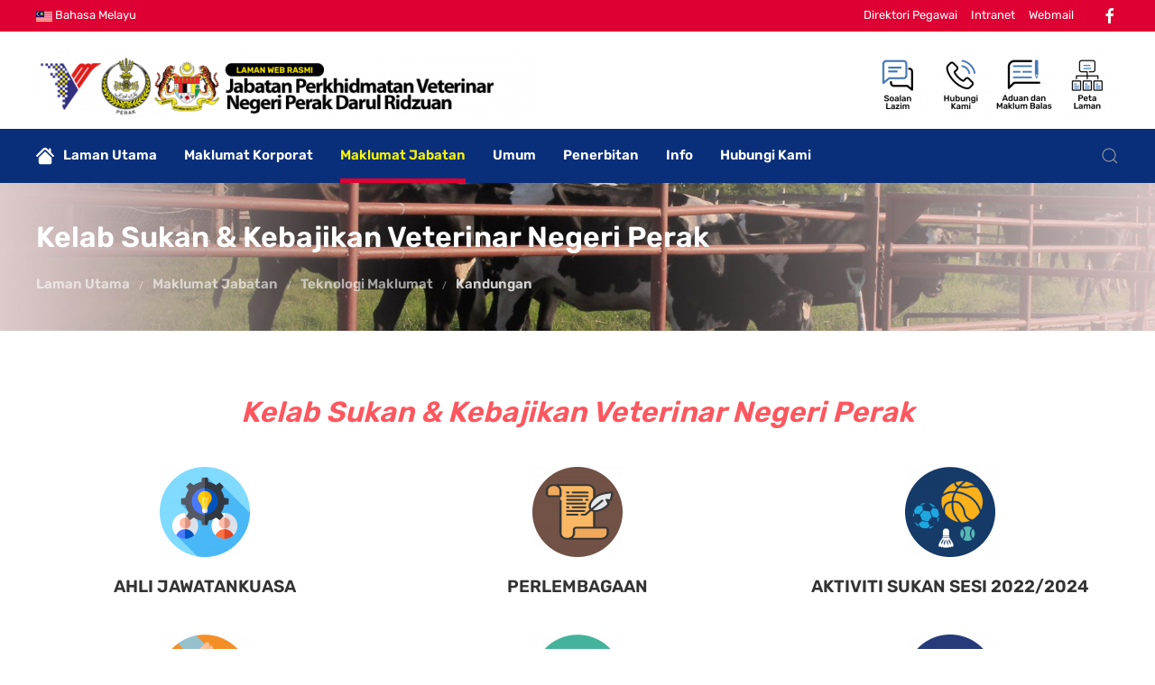

--- FILE ---
content_type: text/html; charset=utf-8
request_url: http://www.jpvpk.gov.my/index.php/en/maklumat-jabatan/teknologi-maklumat?view=article&id=16:kelab-sukan-dan-kebajikan-veterinar&catid=2:kandungan
body_size: 10896
content:
<!DOCTYPE html>
<html lang="en-gb" dir="ltr" vocab="http://schema.org/">
    <head>
        <meta http-equiv="X-UA-Compatible" content="IE=edge">
        <meta name="viewport" content="width=device-width, initial-scale=1">
        <link rel="shortcut icon" href="/images/favicon.ico">
        <link rel="apple-touch-icon" href="/images/favicon.ico">
        <meta charset="utf-8" />
	<base href="http://www.jpvpk.gov.my/index.php/en/maklumat-jabatan/teknologi-maklumat" />
	<meta name="keywords" content="Perak State Department Of Veterinary Services" />
	<meta name="description" content="Perak State Department Of Veterinary Services" />
	<title>Perak State Department Of Veterinary Services - Kelab Sukan &amp; Kebajikan Veterinar Negeri Perak</title>
	<link href="http://www.jpvpk.gov.my/index.php/en/component/search/?id=16:kelab-sukan-dan-kebajikan-veterinar&amp;catid=2:kandungan&amp;Itemid=327&amp;format=opensearch" rel="search" title="Search Perak State Department Of Veterinary Services" type="application/opensearchdescription+xml" />
	<link href="/plugins/system/screenreader/screenreader/libraries/controller/css/elegant.css" rel="stylesheet" />
	<link href="/media/com_rstbox/css/engagebox.css?06b9fe018f13abdaca23535d892f3896" rel="stylesheet" />
	<link href="/media/mod_falang/css/template.css" rel="stylesheet" />
	<link href="/templates/yootheme/css/theme.9.css?1636683952" rel="stylesheet" />
	<link href="/templates/yootheme/css/theme.update.css?2.4.21" rel="stylesheet" />
	<link href="/templates/yootheme/css/custom.css?2.4.21" rel="stylesheet" />
	<link href="/media/widgetkit/wk-styles-d562e022.css" rel="stylesheet" id="wk-styles-css" />
	<style>
#accessibility-links #text_plugin{width:80px;}
		.eb-1 .eb-close:hover {
			color: rgba(128, 128, 128, 1) !important;
		}	
	
		.eb-2 .eb-close:hover {
			color: rgba(128, 128, 128, 1) !important;
		}	
	
		.eb-3 .eb-close:hover {
			color: rgba(128, 128, 128, 1) !important;
		}	
	
	</style>
	<script type="application/json" class="joomla-script-options new">{"csrf.token":"e09391b66da6cbf77619486847fe4e1a","system.paths":{"root":"","base":""}}</script>
	<script src="/media/jui/js/jquery.min.js?06b9fe018f13abdaca23535d892f3896"></script>
	<script src="/media/jui/js/jquery-noconflict.js?06b9fe018f13abdaca23535d892f3896"></script>
	<script src="/media/jui/js/jquery-migrate.min.js?06b9fe018f13abdaca23535d892f3896"></script>
	<script src="/plugins/system/screenreader/screenreader/languages/en-GB.js"></script>
	<script src="/plugins/system/screenreader/screenreader/libraries/tts/soundmanager/soundmanager2.js"></script>
	<script src="/plugins/system/screenreader/screenreader/libraries/tts/responsivevoice.js" defer></script>
	<script src="/plugins/system/screenreader/screenreader/libraries/tts/tts.js" defer></script>
	<script src="/plugins/system/screenreader/screenreader/libraries/controller/controller.js" defer></script>
	<script src="/media/system/js/core.js?06b9fe018f13abdaca23535d892f3896"></script>
	<script src="/media/com_rstbox/js/vendor/velocity.js?06b9fe018f13abdaca23535d892f3896"></script>
	<script src="/media/com_rstbox/js/vendor/velocity.ui.js?06b9fe018f13abdaca23535d892f3896"></script>
	<script src="/media/com_rstbox/js/engagebox.js?06b9fe018f13abdaca23535d892f3896"></script>
	<script src="/media/com_rstbox/js/legacy.js?06b9fe018f13abdaca23535d892f3896"></script>
	<script src="/templates/yootheme/vendor/assets/uikit/dist/js/uikit.min.js?2.4.21"></script>
	<script src="/templates/yootheme/vendor/assets/uikit/dist/js/uikit-icons.min.js?2.4.21"></script>
	<script src="/templates/yootheme/js/theme.js?2.4.21"></script>
	<script src="/media/widgetkit/uikit2-98ec69b0.js"></script>
	<script src="/media/widgetkit/wk-scripts-72bf31ae.js"></script>
	<script>
document.addEventListener('DOMContentLoaded', function() {
            Array.prototype.slice.call(document.querySelectorAll('a span[id^="cloak"]')).forEach(function(span) {
                span.innerText = span.textContent;
            });
        });window.soundManager.url = 'http://www.jpvpk.gov.my/plugins/system/screenreader/screenreader/libraries/tts/soundmanager/swf/';
										  window.soundManager.debugMode = false;  
										  window.soundManager.defaultOptions.volume = 80;var screenReaderConfigOptions = {	baseURI: 'http://www.jpvpk.gov.my/',
																			token: 'e769c229179069803903df647af3b522',
																			langCode: 'en',
																			chunkLength: 300,
																			screenReaderVolume: '80',
																			screenReaderVoiceSpeed: 'normal',
																			position: 'bottomright',
																			scrolling: 'fixed',
																			targetAppendto: 'html',
																			targetAppendMode: 'bottom',
																			preload: 1,
																			autoBackgroundColor: 1,
																			readPage: 1,
																			readChildNodes: 1,
																			ieHighContrast: 1,
																			ieHighContrastAdvanced: 1,
																			selectedStorage: 'session',
																			gtranslateIntegration: 0,
																			selectMainpageareaText: 0,
																			excludeScripts: 1,
																			readImages: 0,
																			readImagesAttribute: 'alt',
																			readImagesOrdering: 'before',
																			readImagesHovering: 0,
																			mainpageSelector: '*[name*=main], *[class*=main], *[id*=main], *[id*=container], *[class*=container]',
																			showlabel: 0,
																			labeltext: 'W3C',
																			screenreaderIcon: 'wheelchair',
																			screenreader: 0,
																			highcontrast: 1,
																			highcontrastAlternate: 1,
																			colorHue: 180,
																			colorBrightness: 6,
																			rootTarget: 0,
																			dyslexicFont: 1,
																			grayHues: 0,
																			spacingSize: 0,
																			bigCursor: 0,
																			fontsizeMinimizedToolbar: 0,
																			fontsize: 1,
																			fontsizeDefault: 100,
																			fontsizeMin: 50,
																			fontsizeMax: 200,
																			fontsizeSelector: '',
																			fontSizeHeadersIncrement: 20,
																			toolbarBgcolor: '#eeeeee',
																			template: 'elegant.css',
																			templateOrientation: 'horizontal',
																			accesskey_play: 'P',
																			accesskey_pause: 'E',
																			accesskey_stop: 'S',
																			accesskey_increase: 'O',
																			accesskey_decrease: 'U',
																			accesskey_reset: 'R',
																			accesskey_highcontrast: 'H',
																			accesskey_highcontrast2: 'J',
																			accesskey_highcontrast3: 'K',
																			accesskey_dyslexic: 'D',
																			accesskey_grayhues: 'G',
																			accesskey_spacingsize_increase: 'M',
																			accesskey_spacingsize_decrease: 'N',
																			accesskey_bigcursor: 'W',
																			accesskey_skiptocontents: 'C',
																			accesskey_minimized: 'L',
																			volume_accesskeys: 1,
																			readerEngine: 'proxy_responsive',
																			useMobileReaderEngine: 0,
																			mobileReaderEngine: 'proxy_responsive',
																			proxyResponsiveApikey: 'YkiNlVQr',
																			hideOnMobile: 0,
																			useMinimizedToolbar: 1,
																			statusMinimizedToolbar: 'closed',
																			showSkipToContents: 0,
																			skipToContentsSelector: '',
																			removeLinksTarget: 0,
																			resetButtonBehavior: 'fontsize'
																		};
            <!-- EngageBox #1 Actions Start -->
            
        !(function() {  
                if (!EngageBox) {
                    return;
                }

                EngageBox.onReady(function() {
                    var me = EngageBox.getInstance(1);

                    if (!me) {
                        return;
                    }

                    
        !(function() { me.on("open", function() { EngageBox.closeAll(); }); })();
                });
             })();
            <!-- EngageBox #1 Actions End -->
        
            <!-- EngageBox #2 Actions Start -->
            
        !(function() {  
                if (!EngageBox) {
                    return;
                }

                EngageBox.onReady(function() {
                    var me = EngageBox.getInstance(2);

                    if (!me) {
                        return;
                    }

                    
        !(function() { me.on("open", function() { EngageBox.closeAll(); }); })();
                });
             })();
            <!-- EngageBox #2 Actions End -->
        
            <!-- EngageBox #3 Actions Start -->
            
        !(function() {  
                if (!EngageBox) {
                    return;
                }

                EngageBox.onReady(function() {
                    var me = EngageBox.getInstance(3);

                    if (!me) {
                        return;
                    }

                    
        !(function() { me.on("open", function() { EngageBox.closeAll(); }); })();
                });
             })();
            <!-- EngageBox #3 Actions End -->
        
	</script>
	<link rel="alternate" href="http://www.jpvpk.gov.my/index.php/maklumat-jabatan/teknologi-maklumat?view=article&amp;id=16:kelab-sukan-dan-kebajikan-veterinar&amp;catid=2:kandungan" hreflang="ms" />
	<link rel="alternate" href="http://www.jpvpk.gov.my/index.php/maklumat-jabatan/teknologi-maklumat?view=article&amp;id=16:kelab-sukan-dan-kebajikan-veterinar&amp;catid=2:kandungan"  hreflang="x-default" />
	<link rel="alternate" href="http://www.jpvpk.gov.my/index.php/en/maklumat-jabatan/teknologi-maklumat?view=article&amp;id=16:kelab-sukan-dan-kebajikan-veterinar&amp;catid=2:kandungan" hreflang="en" />
	<script>var $theme = {};</script>

    </head>
    <body class="">

        
        
        <div class="tm-page">

                        
<div class="tm-header-mobile uk-hidden@m">


    <div class="uk-navbar-container">
        <nav uk-navbar>

                        <div class="uk-navbar-left">

                                    
<a href="http://www.jpvpk.gov.my/index.php/en/" class="uk-navbar-item uk-logo">
    <img alt="Jabatan Perkhidmatan Veterinar Negeri Perak" src="/templates/yootheme/cache/logo-3d6bbdf1.png" srcset="/templates/yootheme/cache/logo-3d6bbdf1.png 550w, /templates/yootheme/cache/logo-b8a5aa4b.png 719w" sizes="(min-width: 550px) 550px" data-width="550" data-height="76"></a>
                                    
                
                
            </div>
            
            
                        <div class="uk-navbar-right">

                
                                <a class="uk-navbar-toggle" href="#tm-mobile" uk-toggle>
                                        <div uk-navbar-toggle-icon></div>
                </a>
                
                
            </div>
            
        </nav>
    </div>

    


<div id="tm-mobile" class="uk-modal-full" uk-modal>
    <div class="uk-modal-dialog uk-modal-body uk-text-center uk-flex uk-height-viewport">

        <button class="uk-modal-close-full" type="button" uk-close></button>

                <div class="uk-margin-auto-vertical uk-width-1-1">
            
            
<div class="uk-child-width-1-1" uk-grid>    <div>
<div class="uk-panel" id="module-menu-mobile">

    
    
<ul class="uk-nav uk-nav-primary uk-nav-center uk-nav-parent-icon uk-nav-accordion" uk-nav="targets: &gt; .js-accordion">
    
	<li><a href="/index.php/en/"><img src="/images/ico_home.svg" alt="Laman Utama">Laman Utama</a></li>
	<li class="js-accordion uk-parent"><a href>Maklumat Korporat</a>
	<ul class="uk-nav-sub">

		<li><a href="/index.php/en/korporat/perutusan-pengarah">Perutusan Pengarah</a></li>
		<li><a href="/index.php/en/korporat/ketua-pegawai-maklumat-cio">Ketua Pegawai Maklumat / CIO</a></li>
		<li><a href="/index.php/en/korporat/logo-fungsi">Logo &amp; Fungsi</a></li>
		<li><a href="/index.php/en/korporat/visi,-misi-objektif">Visi, Misi &amp; Objektif</a></li>
		<li><a href="/index.php/en/korporat/piagam-pelanggan">Piagam Pelanggan</a></li>
		<li><a href="/index.php/en/korporat/pencapaian-piagam-pelanggan">Pencapaian Piagam Pelanggan</a></li>
		<li><a href="/index.php/en/korporat/carta-organisasi">Carta Organisasi</a></li>
		<li><a href="/index.php/en/korporat/sejarah-jabatan">Sejarah Jabatan</a></li></ul></li>
	<li class="uk-active js-accordion uk-parent"><a href>Maklumat Jabatan</a>
	<ul class="uk-nav-sub">

		<li><a href="/index.php/en/maklumat-jabatan/bahagian-kesihatan">Bahagian Kesihatan</a></li>
		<li><a href="/index.php/en/maklumat-jabatan/bahagian-pembangunan-industri-ternakan">Bahagian Pembangunan Industri Ternakan</a></li>
		<li><a href="/index.php/en/maklumat-jabatan/bahagian-khidmat-pengurusan">Bahagian Khidmat Pengurusan</a></li>
		<li class="uk-active"><a href="/index.php/en/maklumat-jabatan/teknologi-maklumat">Teknologi Maklumat</a></li>
		<li><a href="/index.php/en/maklumat-jabatan/protokol-veterinar-malaysia-pvm">Protokol Veterinar Malaysia (PVM)</a></li>
		<li><a href="/index.php/en/maklumat-jabatan/daftar-dokumen-arahan-prosedur-tetap-veterinar-malaysia-aptvm">Daftar Dokumen Arahan Prosedur Tetap Veterinar Malaysia (APTVM) </a></li></ul></li>
	<li class="js-accordion uk-parent"><a href>Umum</a>
	<ul class="uk-nav-sub">

		<li><a href="/index.php/en/umum/penerangan-kursus-ternakan">Penerangan Kursus Ternakan</a></li>
		<li><a href="/index.php/en/umum/kadar-bayaran-dokumen-pemindahan-ternakan-sembelihan-luar">Kadar Bayaran Dokumen Pemindahan Ternakan &amp; Sembelihan Luar</a></li>
		<li><a href="/index.php/en/umum/waktu-rawatan-klinik-veterinar">Waktu Rawatan Klinik Veterinar</a></li>
		<li><a href="/index.php/en/umum/antimicrobial-resistance-amr">Antimicrobial Resistance (AMR)</a></li></ul></li>
	<li class="js-accordion uk-parent"><a href>Penerbitan</a>
	<ul class="uk-nav-sub">

		<li><a href="/index.php/en/penerbitan/protokol-veterinar-malaysia-pvm">Protokol Veterinar Malaysia (PVM)</a></li>
		<li><a href="/index.php/en/penerbitan/arahan-prosedur-tetap-veterinar-malaysia-aptvm">Arahan Prosedur Tetap Veterinar Malaysia (APTVM)</a></li>
		<li><a href="/index.php/en/penerbitan/buku-panduan">Buku Panduan</a></li>
		<li><a href="/index.php/en/penerbitan/banci-ternakan-perak-2024">Banci Asas Komoditi Ternakan Tahun 2024</a></li>
		<li><a href="/index.php/en/penerbitan/risalah">Risalah</a></li>
		<li><a href="/images/v4/random/Pelan_Strategik_Kebajikan_Haiwan.pdf" target="_blank">Pelan Strategik Kebajikan Haiwan Kebangsaan 2012-2020</a></li>
		<li><a href="/images/MANUAL_LEAP.pdf" target="_blank">Manual Pengurusan Haiwan Semasa Banjir (LEAP)</a></li></ul></li>
	<li class="js-accordion uk-parent"><a href>Info</a>
	<ul class="uk-nav-sub">

		<li><a href="/index.php/en/info/perundangan-panduan">Perundangan &amp; Panduan</a></li>
		<li><a href="/index.php/en/info/aktiviti-terkini">Aktiviti Terkini</a></li>
		<li><a href="/index.php/en/info/keratan-akhbar">Keratan Akhbar</a></li>
		<li><a href="/index.php/en/info/pengumuman">Pengumuman</a></li>
		<li><a href="/index.php/en/info/galeri-video">Galeri Video</a></li>
		<li><a href="/index.php/en/info/galeri-audio">Galeri Audio</a></li>
		<li><a href="/index.php/en/info/arkib">Arkib</a></li>
		<li><a href="/index.php/en/info/perolehan">Tender &amp; Sebut Harga</a></li>
		<li><a href="/index.php/en/info/transaksi-perkhidmatan-atas-talian">Transaksi Perkhidmatan Atas Talian</a></li></ul></li>
	<li class="js-accordion uk-parent"><a href>Hubungi Kami</a>
	<ul class="uk-nav-sub">

		<li><a href="/index.php/en/hubungi-kami/ibu-pejabat">Ibu Pejabat</a></li>
		<li><a href="/index.php/en/hubungi-kami/direktori-daerah">Pejabat Perkhidmatan Veterinar Daerah</a></li>
		<li><a href="/index.php/en/hubungi-kami/direktori-kakitangan">Direktori Kakitangan</a></li>
		<li><a href="/index.php/en/hubungi-kami/maklum-balas-laman-web">Maklum Balas Laman Web</a></li>
		<li><a href="/index.php/en/hubungi-kami/borang-permohonan-maklumat">Borang Permohonan Maklumat</a></li>
		<li><a href="https://perak.spab.gov.my/" target="_blank">Sistem Aduan &amp; Maklum Balas (SISPAA)</a></li></ul></li></ul>

</div>
</div>    <div>
<div class="uk-panel" id="module-tm-2">

    
    

    <form id="search-tm-2" action="/index.php/en/maklumat-jabatan/teknologi-maklumat" method="post" role="search" class="uk-search uk-search-default" splwpk-search-function="splwpk-search-function"><span uk-search-icon></span><input name="searchword" placeholder="Search" minlength="3" type="search" class="uk-search-input"><input type="hidden" name="task" value="search"><input type="hidden" name="option" value="com_search"><input type="hidden" name="Itemid" value="327"></form>






</div>
</div></div>

                    </div>
        
    </div>
</div>
</div>


<div class="tm-toolbar tm-toolbar-default uk-visible@m">
    <div class="uk-container uk-flex uk-flex-middle">

                <div>
            <div class="uk-grid-medium uk-child-width-auto uk-flex-middle" uk-grid="margin: uk-margin-small-top">

                                <div>
<div class="uk-panel" id="module-21">

    
    


<div class="mod-languages ">

    


<ul class="lang-inline">
    
        <!-- >>> [PAID] >>> -->
                    <li class="" dir="ltr">
                                    <a href="/index.php/ms/maklumat-jabatan/teknologi-maklumat?view=article&amp;id=16:kelab-sukan-dan-kebajikan-veterinar&amp;catid=2:kandungan">
                                                    <img src="/media/mod_falang/images/ms_my.gif" alt="Bahasa Melayu " title="Bahasa Melayu " />                                                                            Bahasa Melayu                                             </a>
                            </li>
                <!-- <<< [PAID] <<< -->
        
    
        <!-- >>> [PAID] >>> -->
                <!-- <<< [PAID] <<< -->
        
    </ul>

</div>

</div>
</div>
                
                
            </div>
        </div>
        
                <div class="uk-margin-auto-left">
            <div class="uk-grid-medium uk-child-width-auto uk-flex-middle" uk-grid="margin: uk-margin-small-top">
                <div>
<div class="uk-panel" id="module-22">

    
    
<ul class="uk-subnav">
    <li><a href="#">Direktori Pegawai</a></li><li><a href="#" target="_blank">Intranet</a></li><li><a href="#" target="_blank">Webmail</a></li></ul>

</div>
</div><div>
<div class="uk-panel" id="module-23">

    
    
<div class="uk-margin-remove-last-child custom" ><div class="uk-child-width-auto uk-grid-small uk-flex-inline uk-grid" uk-grid="">
  <div class="uk-first-column">
    <a class="el-link uk-icon" href="https://www.facebook.com/dvsperak" target="_blank" rel="noreferrer" uk-icon="icon: facebook;"><svg width="10" height="10" viewBox="0 0 20 20" xmlns="http://www.w3.org/2000/svg"><path d="M11,10h2.6l0.4-3H11V5.3c0-0.9,0.2-1.5,1.5-1.5H14V1.1c-0.3,0-1-0.1-2.1-0.1C9.6,1,8,2.4,8,5v2H5.5v3H8v8h3V10z"></path></svg></a>
  </div>
  

</div></div>

</div>
</div>
            </div>
        </div>
        
    </div>
</div>

<div class="tm-header uk-visible@m" uk-header>






        <div class="tm-headerbar-top">
        <div class="uk-container uk-flex uk-flex-middle">

            
<a href="http://www.jpvpk.gov.my/index.php/en/" class="uk-logo">
    <img alt="Jabatan Perkhidmatan Veterinar Negeri Perak" src="/templates/yootheme/cache/logo-3d6bbdf1.png" srcset="/templates/yootheme/cache/logo-3d6bbdf1.png 550w, /templates/yootheme/cache/logo-b8a5aa4b.png 719w" sizes="(min-width: 550px) 550px" data-width="550" data-height="76"></a>
            
                        <div class="uk-margin-auto-left">
                <div class="uk-grid-medium uk-child-width-auto uk-flex-middle" uk-grid>
                    <div>
<div class="uk-panel" id="module-24">

    
    

<div id="wk-grid94a" class="wk-grid-width-1-4 wk-grid wk-grid-match wk-grid-collapse " data-wk-grid-match="{target:'> div > .wk-panel', row:true}" data-wk-grid-margin >

    
    <div>
    
<div class="wk-panel">

    <div class="wk-panel-teaser">

        <figure class="wk-overlay wk-overlay-hover ">

            <img src="/media/widgetkit/ico_pcb_faq-c8ce1596d57e48c421f09bd7abb8d622.png" class="wk-overlay-scale" alt="Soalan Lazim" width="70">
            
            
            
                                                <a class="wk-position-cover" href="/index.php/en/soalan-lazim"></a>
                            
        </figure>

    </div>

    
        
        
    
</div>
    </div>

        
    <div>
    
<div class="wk-panel">

    <div class="wk-panel-teaser">

        <figure class="wk-overlay wk-overlay-hover ">

            <img src="/media/widgetkit/ico_pcb_hub-e9471b14fbffb643c906723d406a486e.png" class="wk-overlay-scale" alt="Hubungi Kami" width="70">
            
            
            
                                                <a class="wk-position-cover" href="/index.php/en/hubungi-kami/ibu-pejabat"></a>
                            
        </figure>

    </div>

    
        
        
    
</div>
    </div>

        
    <div>
    
<div class="wk-panel">

    <div class="wk-panel-teaser">

        <figure class="wk-overlay wk-overlay-hover ">

            <img src="/media/widgetkit/ico_pcb_adu-555cbe7c163ffa104a587bcff222a5c4.png" class="wk-overlay-scale" alt="Aduan dan Maklum Balas" width="70">
            
            
            
                                                <a class="wk-position-cover" href="https://perak.spab.gov.my/"></a>
                            
        </figure>

    </div>

    
        
        
    
</div>
    </div>

        
    <div>
    
<div class="wk-panel">

    <div class="wk-panel-teaser">

        <figure class="wk-overlay wk-overlay-hover ">

            <img src="/media/widgetkit/ico_pcb_site-d69aa1935b270353316b374e8e79ec01.png" class="wk-overlay-scale" alt="Peta Laman" width="70">
            
            
            
                                                <a class="wk-position-cover" href="/index.php/en/peta-laman"></a>
                            
        </figure>

    </div>

    
        
        
    
</div>
    </div>

    
</div>


<script>
(function($){

    // get the images of the gallery and replace it by a canvas of the same size to fix the problem with overlapping images on load.
    $('img[width][height]:not(.wk-overlay-panel)', $('#wk-grid94a')).each(function() {

        var $img = $(this);

        if (this.width == 'auto' || this.height == 'auto' || !$img.is(':visible')) {
            return;
        }

        var $canvas = $('<canvas class="wk-responsive-width"></canvas>').attr({width:$img.attr('width'), height:$img.attr('height')}),
            img = new Image,
            release = function() {
                $canvas.remove();
                $img.css('display', '');
                release = function(){};
            };

        $img.css('display', 'none').after($canvas);

        $(img).on('load', function(){ release(); });
        setTimeout(function(){ release(); }, 1000);

        img.src = this.src;

    });

})(jQuery);
</script>

</div>
</div>
                </div>
            </div>
            
        </div>
    </div>
    
    
                <div uk-sticky media="@m" cls-active="uk-navbar-sticky" sel-target=".uk-navbar-container">
        
            <div class="uk-navbar-container">

                <div class="uk-container uk-flex uk-flex-middle">
                    <nav class="uk-navbar uk-flex-auto" uk-navbar="{&quot;align&quot;:&quot;center&quot;,&quot;boundary&quot;:&quot;!.uk-navbar-container&quot;,&quot;boundary-align&quot;:true,&quot;dropbar&quot;:true,&quot;dropbar-anchor&quot;:&quot;!.uk-navbar-container&quot;,&quot;dropbar-mode&quot;:&quot;slide&quot;}">

                        
                                                <div class="uk-navbar-left uk-flex-auto">
                            
<ul class="uk-navbar-nav">
    
	<li><a href="/index.php/en/"><img class="uk-margin-small-right" alt="Laman Utama" uk-svg src="/images/ico_home.svg">Laman Utama</a></li>
	<li class="uk-parent"><a class="">Maklumat Korporat</a>
	<div class="uk-navbar-dropdown" uk-drop="{&quot;clsDrop&quot;:&quot;uk-navbar-dropdown&quot;,&quot;flip&quot;:&quot;x&quot;,&quot;pos&quot;:&quot;bottom-justify&quot;,&quot;boundary&quot;:&quot;!.uk-navbar-container&quot;,&quot;boundaryAlign&quot;:true,&quot;mode&quot;:&quot;hover&quot;}"><div class="uk-navbar-dropdown-grid uk-child-width-1-4" uk-grid><div><ul class="uk-nav uk-navbar-dropdown-nav">

		<li><a href="/index.php/en/korporat/perutusan-pengarah">Perutusan Pengarah</a></li>
		<li><a href="/index.php/en/korporat/ketua-pegawai-maklumat-cio">Ketua Pegawai Maklumat / CIO</a></li></ul></div><div><ul class="uk-nav uk-navbar-dropdown-nav">

		<li><a href="/index.php/en/korporat/logo-fungsi">Logo &amp; Fungsi</a></li>
		<li><a href="/index.php/en/korporat/visi,-misi-objektif">Visi, Misi &amp; Objektif</a></li></ul></div><div><ul class="uk-nav uk-navbar-dropdown-nav">

		<li><a href="/index.php/en/korporat/piagam-pelanggan">Piagam Pelanggan</a></li>
		<li><a href="/index.php/en/korporat/pencapaian-piagam-pelanggan">Pencapaian Piagam Pelanggan</a></li></ul></div><div><ul class="uk-nav uk-navbar-dropdown-nav">

		<li><a href="/index.php/en/korporat/carta-organisasi">Carta Organisasi</a></li>
		<li><a href="/index.php/en/korporat/sejarah-jabatan">Sejarah Jabatan</a></li></ul></div></div></div></li>
	<li class="uk-active uk-parent"><a class="">Maklumat Jabatan</a>
	<div class="uk-navbar-dropdown" uk-drop="{&quot;clsDrop&quot;:&quot;uk-navbar-dropdown&quot;,&quot;flip&quot;:&quot;x&quot;,&quot;pos&quot;:&quot;bottom-justify&quot;,&quot;boundary&quot;:&quot;!.uk-navbar-container&quot;,&quot;boundaryAlign&quot;:true,&quot;mode&quot;:&quot;hover&quot;}"><div class="uk-navbar-dropdown-grid uk-child-width-1-4" uk-grid><div><ul class="uk-nav uk-navbar-dropdown-nav">

		<li><a href="/index.php/en/maklumat-jabatan/bahagian-kesihatan">Bahagian Kesihatan</a></li>
		<li><a href="/index.php/en/maklumat-jabatan/bahagian-pembangunan-industri-ternakan">Bahagian Pembangunan Industri Ternakan</a></li></ul></div><div><ul class="uk-nav uk-navbar-dropdown-nav">

		<li><a href="/index.php/en/maklumat-jabatan/bahagian-khidmat-pengurusan">Bahagian Khidmat Pengurusan</a></li>
		<li class="uk-active"><a href="/index.php/en/maklumat-jabatan/teknologi-maklumat">Teknologi Maklumat</a></li></ul></div><div><ul class="uk-nav uk-navbar-dropdown-nav">

		<li><a href="/index.php/en/maklumat-jabatan/protokol-veterinar-malaysia-pvm">Protokol Veterinar Malaysia (PVM)</a></li></ul></div><div><ul class="uk-nav uk-navbar-dropdown-nav">

		<li><a href="/index.php/en/maklumat-jabatan/daftar-dokumen-arahan-prosedur-tetap-veterinar-malaysia-aptvm">Daftar Dokumen Arahan Prosedur Tetap Veterinar Malaysia (APTVM) </a></li></ul></div></div></div></li>
	<li class="uk-parent"><a class="">Umum</a>
	<div class="uk-navbar-dropdown" uk-drop="{&quot;clsDrop&quot;:&quot;uk-navbar-dropdown&quot;,&quot;flip&quot;:&quot;x&quot;,&quot;pos&quot;:&quot;bottom-justify&quot;,&quot;boundary&quot;:&quot;!.uk-navbar-container&quot;,&quot;boundaryAlign&quot;:true,&quot;mode&quot;:&quot;hover&quot;}"><div class="uk-navbar-dropdown-grid uk-child-width-1-4" uk-grid><div><ul class="uk-nav uk-navbar-dropdown-nav">

		<li><a href="/index.php/en/umum/penerangan-kursus-ternakan">Penerangan Kursus Ternakan</a></li></ul></div><div><ul class="uk-nav uk-navbar-dropdown-nav">

		<li><a href="/index.php/en/umum/kadar-bayaran-dokumen-pemindahan-ternakan-sembelihan-luar">Kadar Bayaran Dokumen Pemindahan Ternakan &amp; Sembelihan Luar</a></li></ul></div><div><ul class="uk-nav uk-navbar-dropdown-nav">

		<li><a href="/index.php/en/umum/waktu-rawatan-klinik-veterinar">Waktu Rawatan Klinik Veterinar</a></li></ul></div><div><ul class="uk-nav uk-navbar-dropdown-nav">

		<li><a href="/index.php/en/umum/antimicrobial-resistance-amr">Antimicrobial Resistance (AMR)</a></li></ul></div></div></div></li>
	<li class="uk-parent"><a class="">Penerbitan</a>
	<div class="uk-navbar-dropdown" uk-drop="{&quot;clsDrop&quot;:&quot;uk-navbar-dropdown&quot;,&quot;flip&quot;:&quot;x&quot;,&quot;pos&quot;:&quot;bottom-justify&quot;,&quot;boundary&quot;:&quot;!.uk-navbar-container&quot;,&quot;boundaryAlign&quot;:true,&quot;mode&quot;:&quot;hover&quot;}"><div class="uk-navbar-dropdown-grid uk-child-width-1-4" uk-grid><div><ul class="uk-nav uk-navbar-dropdown-nav">

		<li><a href="/index.php/en/penerbitan/protokol-veterinar-malaysia-pvm">Protokol Veterinar Malaysia (PVM)</a></li>
		<li><a href="/index.php/en/penerbitan/arahan-prosedur-tetap-veterinar-malaysia-aptvm">Arahan Prosedur Tetap Veterinar Malaysia (APTVM)</a></li></ul></div><div><ul class="uk-nav uk-navbar-dropdown-nav">

		<li><a href="/index.php/en/penerbitan/buku-panduan">Buku Panduan</a></li>
		<li><a href="/index.php/en/penerbitan/banci-ternakan-perak-2024">Banci Asas Komoditi Ternakan Tahun 2024</a></li></ul></div><div><ul class="uk-nav uk-navbar-dropdown-nav">

		<li><a href="/index.php/en/penerbitan/risalah">Risalah</a></li>
		<li><a href="/images/v4/random/Pelan_Strategik_Kebajikan_Haiwan.pdf" target="_blank">Pelan Strategik Kebajikan Haiwan Kebangsaan 2012-2020</a></li></ul></div><div><ul class="uk-nav uk-navbar-dropdown-nav">

		<li><a href="/images/MANUAL_LEAP.pdf" target="_blank">Manual Pengurusan Haiwan Semasa Banjir (LEAP)</a></li></ul></div></div></div></li>
	<li class="uk-parent"><a class="">Info</a>
	<div class="uk-navbar-dropdown" uk-drop="{&quot;clsDrop&quot;:&quot;uk-navbar-dropdown&quot;,&quot;flip&quot;:&quot;x&quot;,&quot;pos&quot;:&quot;bottom-justify&quot;,&quot;boundary&quot;:&quot;!.uk-navbar-container&quot;,&quot;boundaryAlign&quot;:true,&quot;mode&quot;:&quot;hover&quot;}"><div class="uk-navbar-dropdown-grid uk-child-width-1-4" uk-grid><div><ul class="uk-nav uk-navbar-dropdown-nav">

		<li><a href="/index.php/en/info/perundangan-panduan">Perundangan &amp; Panduan</a></li>
		<li><a href="/index.php/en/info/aktiviti-terkini">Aktiviti Terkini</a></li>
		<li><a href="/index.php/en/info/keratan-akhbar">Keratan Akhbar</a></li></ul></div><div><ul class="uk-nav uk-navbar-dropdown-nav">

		<li><a href="/index.php/en/info/pengumuman">Pengumuman</a></li>
		<li><a href="/index.php/en/info/galeri-video">Galeri Video</a></li></ul></div><div><ul class="uk-nav uk-navbar-dropdown-nav">

		<li><a href="/index.php/en/info/galeri-audio">Galeri Audio</a></li>
		<li><a href="/index.php/en/info/arkib">Arkib</a></li></ul></div><div><ul class="uk-nav uk-navbar-dropdown-nav">

		<li><a href="/index.php/en/info/perolehan">Tender &amp; Sebut Harga</a></li>
		<li><a href="/index.php/en/info/transaksi-perkhidmatan-atas-talian">Transaksi Perkhidmatan Atas Talian</a></li></ul></div></div></div></li>
	<li class="uk-parent"><a class="">Hubungi Kami</a>
	<div class="uk-navbar-dropdown" uk-drop="{&quot;clsDrop&quot;:&quot;uk-navbar-dropdown&quot;,&quot;flip&quot;:&quot;x&quot;,&quot;pos&quot;:&quot;bottom-justify&quot;,&quot;boundary&quot;:&quot;!.uk-navbar-container&quot;,&quot;boundaryAlign&quot;:true,&quot;mode&quot;:&quot;hover&quot;}"><div class="uk-navbar-dropdown-grid uk-child-width-1-4" uk-grid><div><ul class="uk-nav uk-navbar-dropdown-nav">

		<li><a href="/index.php/en/hubungi-kami/ibu-pejabat">Ibu Pejabat</a></li>
		<li><a href="/index.php/en/hubungi-kami/direktori-daerah">Pejabat Perkhidmatan Veterinar Daerah</a></li></ul></div><div><ul class="uk-nav uk-navbar-dropdown-nav">

		<li><a href="/index.php/en/hubungi-kami/direktori-kakitangan">Direktori Kakitangan</a></li>
		<li><a href="/index.php/en/hubungi-kami/maklum-balas-laman-web">Maklum Balas Laman Web</a></li></ul></div><div><ul class="uk-nav uk-navbar-dropdown-nav">

		<li><a href="/index.php/en/hubungi-kami/borang-permohonan-maklumat">Borang Permohonan Maklumat</a></li></ul></div><div><ul class="uk-nav uk-navbar-dropdown-nav">

		<li><a href="https://perak.spab.gov.my/" target="_blank">Sistem Aduan &amp; Maklum Balas (SISPAA)</a></li></ul></div></div></div></li></ul>

<div class="uk-margin-auto-left uk-navbar-toggle" id="module-tm-1">

    
    

    <a href="#search-tm-1-modal" uk-search-icon uk-toggle></a>

    <div id="search-tm-1-modal" class="uk-modal-full" uk-modal>
        <div class="uk-modal-dialog uk-flex uk-flex-center uk-flex-middle" uk-height-viewport>
            <button class="uk-modal-close-full" type="button" uk-close></button>
            <div class="uk-search uk-search-large">
                <form id="search-tm-1" action="/index.php/en/maklumat-jabatan/teknologi-maklumat" method="post" role="search" class="uk-search uk-search-large" splwpk-search-function="splwpk-search-function"><input name="searchword" placeholder="Search" minlength="3" type="search" class="uk-search-input uk-text-center" autofocus><input type="hidden" name="task" value="search"><input type="hidden" name="option" value="com_search"><input type="hidden" name="Itemid" value="327"></form>            </div>
        </div>
    </div>







</div>

                        </div>
                        
                    </nav>
                </div>

            </div>

                </div>
        
    


</div>
            
            <div id="module-27" class="builder"><!-- Builder #module-27 -->
<div class="uk-section-default uk-light" uk-scrollspy="target: [uk-scrollspy-class]; cls: uk-animation-scale-up; delay: false;">
        <div data-src="/templates/yootheme/cache/maklumat-f1042843.jpeg" data-srcset="/templates/yootheme/cache/maklumat-f4440a3f.jpeg 768w, /templates/yootheme/cache/maklumat-268c38d6.jpeg 1024w, /templates/yootheme/cache/maklumat-0df8b244.jpeg 1366w, /templates/yootheme/cache/maklumat-9abcee3c.jpeg 1600w, /templates/yootheme/cache/maklumat-f1042843.jpeg 1920w" data-sizes="(max-aspect-ratio: 1920/370) 519vh" uk-img class="uk-background-norepeat uk-background-cover uk-background-center-center uk-section uk-section-small">    
        
        
        
            
                                <div class="uk-container">                
                    
                    <div class="tm-grid-expand uk-child-width-1-1 uk-grid-margin" uk-grid>
<div>
    
        
            
            
                

<div class="uk-h2 uk-scrollspy-inview -up" uk-scrollspy-class="" style="">Kelab Sukan &amp; Kebajikan Veterinar Negeri Perak</div>

    <div uk-scrollspy-class>
        <ul class="uk-breadcrumb uk-margin-remove-bottom">
        
                            <li><a href="/index.php/en/">Laman Utama</a></li>
            
        
                            <li><span>Maklumat Jabatan</span></li>
            
        
                            <li><a href="/index.php/en/maklumat-jabatan/teknologi-maklumat">Teknologi Maklumat</a></li>
            
        
                            <li><a href="/index.php/en/maklumat-jabatan/teknologi-maklumat?view=category&amp;id=2">Kandungan</a></li>
            
        
        </ul>
    </div>

            
        
    
</div>
</div>
                                </div>
                
            
        
        </div>
    
</div>
</div>

            
            <div id="system-message-container" data-messages="[]">
</div>

            <!-- Builder #page -->
<div class="uk-section-default uk-section">
    
        
        
        
            
                                <div class="uk-container">                
                    
                    <div class="tm-grid-expand uk-child-width-1-1 uk-grid-margin" uk-grid>
<div>
    
        
            
            
                
<h1 class="uk-h2">        <div style="text-align: center;"><em><strong>Kelab Sukan &amp; Kebajikan Veterinar Negeri Perak</strong></em></div>    </h1>
            
        
    
</div>
</div><div class="tm-grid-expand uk-grid-margin" uk-grid>
<div class="uk-width-1-3@m">
    
        
            
            
                
<div class="uk-margin uk-text-center">
        <a class="el-link" href="/index.php/en/maklumat-jabatan/teknologi-maklumat?view=article&amp;id=211:ahli-jawatankuasa-kskv&amp;catid=2"><img class="el-image" alt data-src="/templates/yootheme/cache/ORGANISASI-5e11c16f.png" data-srcset="/templates/yootheme/cache/ORGANISASI-5e11c16f.png 100w, /templates/yootheme/cache/ORGANISASI-2fb54678.png 200w" data-sizes="(min-width: 100px) 100px" data-width="100" data-height="100" uk-img></a>    
    
</div>
<div class="uk-panel uk-margin"><h4 style="text-align: center;">AHLI JAWATANKUASA</h4></div>
            
        
    
</div>

<div class="uk-width-1-3@m">
    
        
            
            
                
<div class="uk-margin uk-text-center">
        <a class="el-link" href="/images/2023/PERLEMBAGAANKSKV.pdf" target="_blank"><img class="el-image" alt data-src="/templates/yootheme/cache/PERLEMBAGAAN-88961c02.png" data-srcset="/templates/yootheme/cache/PERLEMBAGAAN-88961c02.png 100w, /templates/yootheme/cache/PERLEMBAGAAN-f9329b15.png 200w" data-sizes="(min-width: 100px) 100px" data-width="100" data-height="100" uk-img></a>    
    
</div>
<div class="uk-panel uk-margin"><h4 style="text-align: center;">PERLEMBAGAAN</h4></div>
            
        
    
</div>

<div class="uk-width-1-3@m">
    
        
            
            
                
<div class="uk-margin uk-text-center">
        <img class="el-image" alt data-src="/templates/yootheme/cache/SUKAN-d5d64c2e.png" data-srcset="/templates/yootheme/cache/SUKAN-d5d64c2e.png 100w, /templates/yootheme/cache/SUKAN-a472cb39.png 200w" data-sizes="(min-width: 100px) 100px" data-width="100" data-height="100" uk-img>    
    
</div>
<div class="uk-panel uk-margin"><h4 style="text-align: center;"><span><b>AKTIVITI SUKAN SESI 2022/2024</b></span></h4></div>
            
        
    
</div>
</div><div class="tm-grid-expand uk-grid-margin" uk-grid>
<div class="uk-width-1-3@m">
    
        
            
            
                
<div class="uk-margin uk-text-center">
        <img class="el-image" alt data-src="/templates/yootheme/cache/KEBAJIKAN-47dc12c3.png" data-srcset="/templates/yootheme/cache/KEBAJIKAN-47dc12c3.png 100w, /templates/yootheme/cache/KEBAJIKAN-367895d4.png 200w" data-sizes="(min-width: 100px) 100px" data-width="100" data-height="100" uk-img>    
    
</div>
<div class="uk-panel uk-margin"><h4 style="text-align: center;"><span><b>AKTIVITI KEBAJIKAN SESI 2022/2024</b></span></h4></div>
            
        
    
</div>

<div class="uk-width-1-3@m">
    
        
            
            
                
<div class="uk-margin uk-text-center">
        <img class="el-image" alt data-src="/templates/yootheme/cache/PENGUMUMAN-71fb1e7a.png" data-srcset="/templates/yootheme/cache/PENGUMUMAN-71fb1e7a.png 100w, /templates/yootheme/cache/PENGUMUMAN-005f996d.png 200w" data-sizes="(min-width: 100px) 100px" data-width="100" data-height="100" uk-img>    
    
</div>
<div class="uk-panel uk-margin"><h4 style="text-align: center;"><span><b>HEBAHAN AHLI KSKV</b></span></h4></div>
            
        
    
</div>

<div class="uk-width-1-3@m">
    
        
            
            
                
<div class="uk-margin uk-text-center">
        <a class="el-link" href="/index.php/en/maklumat-jabatan/teknologi-maklumat?view=article&amp;id=210:pelbagai-borang-kskv&amp;catid=2"><img class="el-image" alt data-src="/templates/yootheme/cache/BORANG-fa7351d7.png" data-srcset="/templates/yootheme/cache/BORANG-fa7351d7.png 100w, /templates/yootheme/cache/BORANG-8bd7d6c0.png 200w" data-sizes="(min-width: 100px) 100px" data-width="100" data-height="100" uk-img></a>    
    
</div>
<div class="uk-panel uk-margin"><h4 style="text-align: center;">PELBAGAI BORANG</h4></div>
            
        
    
</div>
</div>
                                </div>
                
            
        
    
</div>

            
            

            <!-- Builder #footer -->
<div id="footer#0" class="uk-section-primary uk-preserve-color uk-section uk-section-small" uk-scrollspy="target: [uk-scrollspy-class]; cls: uk-animation-scale-up; delay: false;">
    
        
        
        
            
                                <div class="uk-container">                
                    
                    <div class="tm-grid-expand uk-grid-margin" uk-grid>
<div class="uk-light uk-width-1-2@s uk-width-1-4@m">
    
        
            
            
                
<div class="uk-margin uk-margin-remove-top uk-margin-remove-bottom" uk-scrollspy-class>
        <img class="el-image" alt="logo-footer" data-src="/templates/yootheme/cache/logo-kecik-a4aacd1f.png" data-srcset="/templates/yootheme/cache/logo-kecik-a4aacd1f.png 311w" data-sizes="(min-width: 311px) 311px" data-width="311" data-height="100" uk-img>    
    
</div>

            
        
    
</div>

<div class="uk-light uk-width-1-2@s uk-width-1-4@m">
    
        
            
            
                
<ul class="uk-list" uk-scrollspy-class>        <li class="el-item">
    <div class="uk-grid-small uk-child-width-expand uk-flex-nowrap" uk-grid>        <div class="uk-width-auto"><span class="el-image" uk-icon="icon: location;"></span></div>        <div>
            <div class="el-content uk-panel"><p>JALAN SULTAN AZLAN SHAH (U),<br />31400 IPOH, PERAK DARUL RIDZUAN</p></div>        </div>
    </div>
</li>
    </ul>
            
        
    
</div>

<div class="uk-light uk-width-1-2@s uk-width-1-4@m">
    
        
            
            
                
<ul class="uk-list" uk-scrollspy-class>        <li class="el-item">
    <div class="uk-grid-small uk-child-width-expand uk-flex-nowrap" uk-grid>        <div class="uk-width-auto"><span class="el-image" uk-icon="icon: receiver;"></span></div>        <div>
            <div class="el-content uk-panel"><p>05-5459111, 05-5459122, 05-5459133</p></div>        </div>
    </div>
</li>
    </ul>
            
        
    
</div>

<div class="uk-light uk-width-1-2@s uk-width-1-4@m">
    
        
            
            
                
<ul class="uk-list" uk-scrollspy-class>        <li class="el-item">
    <div class="uk-grid-small uk-child-width-expand uk-flex-nowrap" uk-grid>        <div class="uk-width-auto"><span class="el-image" uk-icon="icon: print;"></span></div>        <div>
            <div class="el-content uk-panel"><p>05-5472561, 05-5482712</p></div>        </div>
    </div>
</li>
        <li class="el-item">
    <div class="uk-grid-small uk-child-width-expand uk-flex-nowrap" uk-grid>        <div class="uk-width-auto"><span class="el-image" uk-icon="icon: mail;"></span></div>        <div>
            <div class="el-content uk-panel"><p><span style="color: #000000;"><span id="cloak86190"><span id="cloak69947f649b5f64080bd2a1e1307796eb">This email address is being protected from spambots. You need JavaScript enabled to view it.</span><script type='text/javascript'>
				document.getElementById('cloak69947f649b5f64080bd2a1e1307796eb').innerHTML = '';
				var prefix = '&#109;a' + 'i&#108;' + '&#116;o';
				var path = 'hr' + 'ef' + '=';
				var addy69947f649b5f64080bd2a1e1307796eb = 'v&#101;t&#101;r&#105;n&#97;r' + '&#64;';
				addy69947f649b5f64080bd2a1e1307796eb = addy69947f649b5f64080bd2a1e1307796eb + 'p&#101;r&#97;k' + '&#46;' + 'g&#111;v' + '&#46;' + 'my';
				var addy_text69947f649b5f64080bd2a1e1307796eb = 'v&#101;t&#101;r&#105;n&#97;r' + '&#64;' + 'p&#101;r&#97;k' + '&#46;' + 'g&#111;v' + '&#46;' + 'my';document.getElementById('cloak69947f649b5f64080bd2a1e1307796eb').innerHTML += '<a ' + path + '\'' + prefix + ':' + addy69947f649b5f64080bd2a1e1307796eb + '\'>'+addy_text69947f649b5f64080bd2a1e1307796eb+'<\/a>';
		</script></span></span></p></div>        </div>
    </div>
</li>
    </ul>
            
        
    
</div>
</div>
                                </div>
                
            
        
    
</div>

<div id="footer#1" class="uk-section-primary uk-preserve-color uk-section uk-section-xsmall uk-padding-remove-bottom" uk-scrollspy="target: [uk-scrollspy-class]; cls: uk-animation-scale-up; delay: false;">
    
        
        
        
            
                                <div class="uk-container">                
                    
                    <div class="tm-grid-expand uk-grid-margin" uk-grid>
<div class="uk-width-2-3@m">
    
        
            
            
                
<div class="uk-panel" uk-scrollspy-class>
    
    
<ul class="uk-subnav">
    <li><a href="/index.php/en/penafian">Penafian</a></li><li><a href="/index.php/en/dasar-privasi">Dasar Privasi</a></li><li><a href="/index.php/en/dasar-keselamatan">Dasar Keselamatan</a></li><li><a href="/index.php/en/peta-laman">Peta Laman</a></li><li><a href="/index.php/en/soalan-lazim">Soalan Lazim</a></li><li><a href="https://archive.data.gov.my/data/ms_MY/dataset/?tags=+JPVPk" target="_blank">Data Terbuka</a></li></ul>

</div>

<div class="uk-panel" uk-scrollspy-class>
    
    <small>Hakcipta Terpelihara © 2021 Jabatan Perkhidmatan Veterinar Negeri Perak. Kemaskini : <strong>23/06/25</strong> • Jumlah Pelawat : <strong title="January 2020">21286928</strong></small>
</div>

            
        
    
</div>

<div class="uk-light uk-width-1-3@m">
    
        
            
            
                
<div class="uk-margin uk-text-right@m uk-text-center" uk-scrollspy-class>    <div class="uk-child-width-auto uk-grid-small uk-flex-inline" uk-grid>
            <div>
<a class="el-link uk-icon-button" href="https://www.facebook.com/dvsperak" target="_blank" rel="noreferrer" uk-icon="icon: facebook;"></a></div>
    
    </div></div><div uk-scrollspy-class><footer>
<div>
<form splwpk-search-function="splwpk-search-function"></form>
<form splwpk-w3c="splwpk-w3c"></form>
<form splwpk-advanced-search-function="splwpk-advanced-search-function"></form>
<form name="splask" splwpk-feedback-form="splwpk-feedback-form"></form></div>
<a href="https://www.jpvpk.gov.my/index.php" splwpk-online-services="splwpk-online-services" alt="e-perkhidmatan"></a>
<a href="https://jpvpk.gov.my/index.php/penerbitan/buku-panduan" splwpk-electronic-archive="splwpk-electronic-archive" alt="arkib" title="arkib" style="display: none;"></a> 
<a href="https://jpvpk.gov.my/index.php/penerbitan/risalah" splwpk-publication="splwpk-publication" alt="laporan" title="laporan" style="display: none;"></a>
<a href="https://jpvpk.gov.my/index.php/peta-laman" splwpk-sitemap="splwpk-sitemap"></a>
<a href="https://jpvpk.gov.my/index.php/dasar-privasi" splwpk-privacy-policy="splwpk-privacy-policy"></a>
<div splwpk-multilang="splwpk-multilang"></div>
<div splwpk-procurement="splwpk-procurement"></div>
</div> 
<div splwpk-online-e-participation="splwpk-online-e-participation" timestamp="2026-01-28 19:01:01"></div>
<div splwpk-broadcast="splwpk-broadcast" timestamp="2026-01-28 19:01:01"></div>
<div splwpk-about-us="splwpk-about-us" timestamp="2026-01-29 19:01:01"></div>
<div splwpk-news="splwpk-news" timestamp="2026-02-01 19:01:01"></div>
<div splwpk-client-charter="splwpk-client-charter" timestamp="2026-01-28 19:01:01"></div>
<div splwpk-contact-details="splwpk-contact-details" timestamp="2026-01-25 19:01:01"></div>
<div splwpk-faq="splwpk-faq" timestamp="2026-01-27 19:01:01"></div>
<a href="https://jpvpk.gov.my/index.php/korporat/ketua-pegawai-maklumat-cio" splwpk-publicising="splwpk-publicising" timestamp="2026-01-30 19:01:01"></a>
<a href="https://gamma.malaysia.gov.my/appdetails/883" title="Park@Perak" splwpk-mobile-apps="splwpk-mobile-apps">Park@Perak</a>
</footer></div>
            
        
    
</div>
</div>
                                </div>
                
            
        
    
</div>
<style>#footer\#0 { background: #0048ff; } #footer\#0 a { color: #f2f2f2; } #footer\#0 a:hover { color: #FFFFFF; } #footer\#1 { background: #262626; } #footer\#1 small { color: #999999; } #footer\#1 a:hover, #footer\#1 .uk-active a { color: #FFFFFF } </style>
        </div>

        
        

    
<div data-id="1" 
	class="eb-inst eb-hide eb-1 eb-center eb-custom "
	data-options='{"trigger":"onClick","trigger_selector":"#awam","delay":0,"scroll_depth":"percentage","scroll_depth_value":80,"firing_frequency":1,"reverse_scroll_close":true,"threshold":0,"close_out_viewport":false,"exit_timer":1000,"idle_time":10000,"animation_open":"transition.bounceIn","animation_close":"transition.bounceDownOut","animation_duration":400,"prevent_default":true,"backdrop":true,"backdrop_color":"rgba(0, 0, 0, 0.8)","backdrop_click":true,"disable_page_scroll":false,"test_mode":false,"debug":false,"ga_tracking":false,"ga_tracking_id":0,"ga_tracking_label":null,"auto_focus":false}'
	data-type='popup'
		>

	
	<div class="eb-dialog eb-shd1 eb-act eb-acc" style="max-width:400px;height:530px;background-color:rgba(255, 255, 255, 1);color:rgba(51, 51, 51, 1);border-radius:0px;padding:25px;" role="dialog" tabindex="-1">
		
		
<button type="button" data-ebox-cmd="close" class="eb-close" aria-label="Close" style="color:rgba(174, 174, 174, 1);font-size:22px">
			<span aria-hidden="true">&times;</span>
	</button>	
		<div class="eb-container">
							<div class="eb-header">
					Orang Awam				</div>
						<div class="eb-content">
				<br />
<ul class="uk-list uk-list-divider uk-text-center uk-h5 uk-margin-top">
<li><a href="/index.php/info/perolehan" rel="alternate">TENDER &amp; SEBUTHARGA</a> </li>
<li><a href="/index.php/kursus-latihan-anjuran-jabatan-perkhidmatan-veterinar-negeri-perak" rel="alternate">KURSUS TERNAKAN VETERINAR PERAK </a></li>
<li><a href="https://www.fama.gov.my/harga-pasaran-terkini" target="_blank" rel="noopener noreferrer">HARGA PASARAN TERKINI</a></li>
<li><a href="http://jpvpk.gov.my/sys/pintaf-awam/_pintafawam/checkpintaf" target="_blank" rel="alternate noopener noreferrer">SEMAK STATUS PINTAF</a></li>
<li><a href="https://perak.spab.gov.my/eApps/system/index.do" target="_blank" rel="alternate noopener noreferrer">MAKLUMBALAS &amp; CADANGAN</a></li>
<li><a href="/index.php/en/info/keratan-akhbar">KERATAN AKHBAR</a></li>
</ul>			</div>
		</div>
			</div>	
</div>
<div data-id="2" 
	class="eb-inst eb-hide eb-2 eb-center eb-custom "
	data-options='{"trigger":"onClick","trigger_selector":"#online","delay":0,"scroll_depth":"percentage","scroll_depth_value":80,"firing_frequency":1,"reverse_scroll_close":true,"threshold":0,"close_out_viewport":false,"exit_timer":1000,"idle_time":10000,"animation_open":"transition.bounceIn","animation_close":"transition.bounceDownOut","animation_duration":400,"prevent_default":true,"backdrop":true,"backdrop_color":"rgba(0, 0, 0, 0.8)","backdrop_click":true,"disable_page_scroll":false,"test_mode":false,"debug":false,"ga_tracking":false,"ga_tracking_id":0,"ga_tracking_label":null,"auto_focus":false}'
	data-type='popup'
		>

	
	<div class="eb-dialog eb-shd1 eb-act eb-acc" style="max-width:800px;height:500px;background-color:rgba(255, 255, 255, 1);color:rgba(51, 51, 51, 1);border-radius:0px;padding:25px;" role="dialog" tabindex="-1">
		
		
<button type="button" data-ebox-cmd="close" class="eb-close" aria-label="Close" style="color:rgba(174, 174, 174, 1);font-size:22px">
			<span aria-hidden="true">&times;</span>
	</button>	
		<div class="eb-container">
							<div class="eb-header">
					Perkhidmatan Atas Talian				</div>
						<div class="eb-content">
				<table border="0" width="800" cellspacing="0" cellpadding="0">
<tbody>
<tr>
<td valign="top">
<ul class="uk-list uk-list-divider uk-text-center uk-h5 uk-margin-top">
<li><a href="http://elatihanbpsm.perak.gov.my/elatihan/" target="_blank" rel="alternate noopener noreferrer">e-LATIHAN</a></li>
<li><a href="https://jpvpk.gov.my/stor/" target="_blank" rel="alternate noopener noreferrer">SISTEM PENGURUSAN STOR</a></li>
<li><a href="http://jpvpk.gov.my/eskv/" target="_blank" rel="alternate noopener noreferrer">eSKV</a></li>
<li><a href="http://epermit.dagangnet.com/epermit.jsp" target="_blank" rel="alternate noopener noreferrer">ePERMIT 1</a></li>
<li><a href="https://evetpermit.dvs.gov.my/site/login" target="_blank" rel="alternate noopener noreferrer">eVetPermit</a></li>
<li><a href="http://svm.dvs.gov.my/" target="_blank" rel="alternate noopener noreferrer">SISTEM VETERINAR MALAYSIA</a></li>
<li><a href="https://1speks.perak.gov.my/1SPEKSv2/spring/login" target="_blank" rel="alternate noopener noreferrer">1SPEKS</a></li>
</ul>
</td>
<td valign="top">
<ul class="uk-list uk-list-divider uk-text-center uk-h5 uk-margin-top">
<li><a title="e-PINTAF" href="http://jpvpk.gov.my/index.php/e-pintaf" rel="alternate">e-PINTAF</a></li>
<li><a href="http://jpvpk.gov.my/ebancinew/" rel="alternate">e-BANCI</a></li>
<li><a href="http://jpvpk.gov.my/sys/pelesenan-negeri" target="_blank" rel="alternate noopener noreferrer">PERLESENAN (HQ)</a></li>
<li><a href="http://jpvpk.gov.my/sys/pelesenan-daerah" target="_blank" rel="alternate noopener noreferrer">PERLESENAN (DAERAH)</a></li>
<li><a href="http://hrmis2.eghrmis.gov.my/" target="_blank" rel="noopener noreferrer">HRMIS 2.0</a></li>
<li><a href="http://myvetlab.dvs.gov.my/myvetlab/" target="_blank" rel="noopener noreferrer">myVETLAB</a></li>
</ul>
</td>
</tr>
</tbody>
</table>			</div>
		</div>
			</div>	
</div>
<div data-id="3" 
	class="eb-inst eb-hide eb-3 eb-center eb-custom "
	data-options='{"trigger":"onClick","trigger_selector":"#warga","delay":0,"scroll_depth":"percentage","scroll_depth_value":80,"firing_frequency":1,"reverse_scroll_close":true,"threshold":0,"close_out_viewport":false,"exit_timer":1000,"idle_time":10000,"animation_open":"transition.bounceIn","animation_close":"transition.bounceDownOut","animation_duration":400,"prevent_default":true,"backdrop":true,"backdrop_color":"rgba(0, 0, 0, 0.8)","backdrop_click":true,"disable_page_scroll":false,"test_mode":false,"debug":false,"ga_tracking":false,"ga_tracking_id":0,"ga_tracking_label":null,"auto_focus":false}'
	data-type='popup'
		>

	
	<div class="eb-dialog eb-shd1 eb-act eb-acc" style="max-width:400px;height:520px;background-color:rgba(255, 255, 255, 1);color:rgba(51, 51, 51, 1);border-radius:0px;padding:25px;" role="dialog" tabindex="-1">
		
		
<button type="button" data-ebox-cmd="close" class="eb-close" aria-label="Close" style="color:rgba(174, 174, 174, 1);font-size:22px">
			<span aria-hidden="true">&times;</span>
	</button>	
		<div class="eb-container">
							<div class="eb-header">
					Warga JPVPk				</div>
						<div class="eb-content">
				<ul class="uk-list uk-list-divider uk-text-center uk-h5 uk-margin-top">
<li><a href="/images/2022/PSUKPK_BORANG_PENGURUSAN_E_MEL_RASMI.pdf" target="_blank" rel="noopener noreferrer">PERMOHONAN EMAIL PERAK (MYGOVUC)</a></li>
<li><a href="/images/2022/BORANG_MYGOVUC_DVS.pdf" target="_blank" rel="noopener noreferrer">PERMOHONAN EMAIL DVS (MYGOVUC)</a></li>
<li><a href="https://jpvperak.ehadir.com.my/" target="_blank" rel="noopener noreferrer">eHADIR</a></li>
<li>GALERI GAMBAR</li>
<li>GALERI VIDEO</li>
<li><a title="JADUAL GAJI" href="/images/v7/jadual-gaji-2025.jpg" target="_blank" rel="noopener noreferrer">JADUAL GAJI</a></li>
<li><a href="https://p1speks.perak.gov.my/eispeks/main" target="_blank" rel="noopener noreferrer">PORTAL ISPEKS PERAK</a></li>
<li><a title="Sistem E-Latihan" href="http://elatihanbpsm.perak.gov.my/elatihan/" target="_blank" rel="alternate noopener noreferrer">SISTEM e-LATIHAN</a></li>
<li><a href="/index.php/en/maklumat-jabatan/teknologi-maklumat?view=article&amp;id=16:kelab-sukan-kebajikan-veterinar&amp;catid=2">KSKV</a></li>
</ul>			</div>
		</div>
			</div>	
</div><script defer src="https://static.cloudflareinsights.com/beacon.min.js/vcd15cbe7772f49c399c6a5babf22c1241717689176015" integrity="sha512-ZpsOmlRQV6y907TI0dKBHq9Md29nnaEIPlkf84rnaERnq6zvWvPUqr2ft8M1aS28oN72PdrCzSjY4U6VaAw1EQ==" data-cf-beacon='{"version":"2024.11.0","token":"f6422301371443568efe6f1ce4ba249d","r":1,"server_timing":{"name":{"cfCacheStatus":true,"cfEdge":true,"cfExtPri":true,"cfL4":true,"cfOrigin":true,"cfSpeedBrain":true},"location_startswith":null}}' crossorigin="anonymous"></script>
</body>
</html>


--- FILE ---
content_type: application/javascript
request_url: http://www.jpvpk.gov.my/media/com_rstbox/js/engagebox.js?06b9fe018f13abdaca23535d892f3896
body_size: 5197
content:
function _extends(){return(_extends=Object.assign||function(e){for(var t=1;t<arguments.length;t++){var n=arguments[t];for(var o in n)Object.prototype.hasOwnProperty.call(n,o)&&(e[o]=n[o])}return e}).apply(this,arguments)}function _inheritsLoose(e,t){e.prototype=Object.create(t.prototype),(e.prototype.constructor=e).__proto__=t}!function(a,c){"use strict";var e={onIdle:function(e){var t,n=["mousedown","mousemove","keypress","scroll","touchstart","click"];function o(){clearTimeout(t),t=setTimeout(i,e.time)}function i(){e.callback(),n.forEach(function(e){c.removeEventListener(e,o)})}this.start=function(){o(),a.addEventListener("load",o),n.forEach(function(e){c.addEventListener(e,o)})},this.bind=function(){this.start()}},onAdBlockDetect:function(e){function t(){n||!function(){var e=c.createElement("div");e.innerHTML="&nbsp;",e.className="adsbox pub_300x250 pub_300x250m pub_728x90 text-ad textAd text_ad text_ads text-ads adglare-ad-server text-ad-links";var t=!(e.style="width: 1px !important; height: 1px !important; position: absolute !important; left: -10000px !important; top: -1000px !important;");c.body.appendChild(e);var n=c.getElementsByClassName("adsbox")[0];if(0!==n.offsetHeight&&0!==n.clientHeight||(t=!0),void 0!==a.getComputedStyle){var o=a.getComputedStyle(n,null);!o||"none"!=o.getPropertyValue("display")&&"hidden"!=o.getPropertyValue("visibility")||(t=!0)}return t}()||(n=!0,e.callback())}var n=!1;return this.bind=function(){t(),a.onload=t,a.onload=setTimeout(t,2e3)},this},onHover:function(e){function t(){o=setTimeout(function(){e.callback()},e.delay)}function n(){clearTimeout(o)}var o,i=c.querySelectorAll(e.selector);if(i.length)return this.bind=function(){i.forEach(function(e){e.addEventListener("mouseover",t),e.addEventListener("mouseout",n)})},this.unbind=function(){i.forEach(function(e){e.removeEventListener("mouseover",t),e.removeEventListener("mouseout",n)})},this},onExit:function(t){var e=this;t=EngageBox.extend({sensitivity:20,aggressive:!1,timer:2e3,delay:0,callback:null},t);function n(e){e.relatedTarget||e.toElement||e.clientY>t.sensitivity||(i=setTimeout(r,t.delay))}function o(){i&&(clearTimeout(i),i=null)}var i=null,r=function(){t.callback(),t.aggressive||e.unbind()};return this.bind=function(){setTimeout(function(){c.addEventListener("mouseout",n),c.addEventListener("mouseenter",o)},t.timer)},this.unbind=function(){c.removeEventListener("mouseout",n),c.removeEventListener("mouseenter",o)},this},onScrollDepth:function(t){var e,n=this;t=EngageBox.extend({scroll_depth:"percentage",scroll_depth_value:80,scroll_dir:"down",callback:null,once:!0},t);function o(){var e="percentage"==t.scroll_depth?function(){var e=c.documentElement,t=c.body,n="scrollTop",o="scrollHeight";return(e[n]||t[n])/((e[o]||t[o])-e.clientHeight)*100}():a.scrollY;return"up"==r()?e<=t.scroll_depth_value:e>=t.scroll_depth_value}function i(){var e=r()==t.scroll_dir;o()&&e&&"function"==typeof t.callback&&(t.callback(),t.once&&n.unbind()),s=c.body.getBoundingClientRect().top}var r=function(){var e=c.body.getBoundingClientRect().top;return s<e?"up":"down"},s=0;return this.bind=function(){e=EngageBox.throttle(i,10),i(),a.addEventListener("scroll",e)},this.unbind=function(){a.removeEventListener("scroll",e)},this},onClick:function(t){t=EngageBox.extend({selector:null,callback:null},t);var e=c.querySelectorAll(t.selector);if(e.length){var n=function(e){t.prevent_default&&e.preventDefault(),t.callback(e)};return this.bind=function(){e.forEach(function(e){e.addEventListener("click",n)})},this.unbind=function(){e.forEach(function(e){e.removeEventListener("click",n)})},this}},onPageReady:function(e){return this.bind=function(){e.callback()},this},onPageLoad:function(e){return this.bind=function(){a.addEventListener("load",function(){e.callback()})},this},onElementVisibility:function(t){var n=this;if((t=EngageBox.extend({selector:"",threshold:.5,on:"",off:"",once:!0},t)).selector&&a.IntersectionObserver){var e=c.querySelectorAll(t.selector);if(e.length){var o=!1,i=new IntersectionObserver(function(e){e.forEach(function(e){e.isIntersecting?(t.on(),o=!0,"function"!=typeof t.off&&t.once&&n.unbind()):"function"==typeof t.off&&(t.off(),o&&t.once&&n.unbind())})},{threshold:t.threshold});return this.bind=function(){e.forEach(function(e){i.observe(e)})},this.unbind=function(){e.forEach(function(e){i.unobserve(e)})},this}}}};a.EngageBoxTriggers=e}(window,document),function(i,s,a){"use strict";var o,n=[],e=function(r){function l(t,e){var n;(n=r.call(this)||this).name="EngageBox",n.el=t,n.el.box=t.querySelector(".eb-dialog"),n.id=parseInt(t.dataset.id),n.activeTriggers=[];var o,i={trigger:"onPageLoad",trigger_selector:"",prevent_default:!(n.opened=!1),delay:0,scroll_depth:"percentage",scroll_depth_value:80,scroll_dir:"down",firing_frequency:1,reverse_scroll_close:!1,threshold:.5,close_out_viewport:!1,exit_timer:2e3,idle_time:1e4,animation_open:"transition.fadeIn",animation_close:"transition.fadeOut",animation_duration:400,backdrop:!0,backdrop_color:"rgba(0,0,0,.8)",backdrop_click:!0,disable_page_scroll:!1,ga_tracking:!1,ga_tracking_id:"",ga_tracking_label:n.name,css_class_prefix:"eb-",auto_focus:!1,test_mode:!1,debug:!1};try{o=JSON.parse(t.dataset.options)}catch(e){console.warn("EngageBox: Cannot parse box's data-options property. Using default settings.",t)}return n.options=n.constructor.extend(i,e||(o||[])),n.init(),n}_inheritsLoose(l,r);var e=l.prototype;return e.open=function(n){var o=this,i=this.constructor.extend(_extends({},this.options),n);setTimeout(function(){if(o.opened)o.log("Open Fail: Already opened.");else if(o.isTransitioning())o.log("Open Fail: Is triggering..");else if(!1!==o.emitEvent("beforeOpen")){o.el.classList.add("triggering");var e=function(){o.el.classList.remove("eb-hide"),o.emitEvent("open",n)},t=function(){o.opened=!0,o.el.classList.remove("triggering"),o.emitEvent("afterOpen",n)};if(!a)return e(),void o.constructor.animateCSS(o.el.box,"eb-fadeIn",function(){t()});a(o.el.box,i.animation_open,{duration:i.animation_duration,begin:function(){e(),-1<i.animation_open.indexOf("callout.")&&(o.el.box.style.display="block",o.el.box.style.opacity="1")},complete:function(){t()}})}else o.log("Open aborted")},i.delay)},e.close=function(e){var t=this,n=this.constructor.extend(_extends({},this.options),e);if(this.opened)if(this.isTransitioning())this.log("Close Fail: Is triggering.");else if(!1!==this.emitEvent("beforeClose")){this.el.classList.add("triggering");var o=function(){t.emitEvent("close",e)},i=function(){t.opened=!1,t.el.classList.remove("triggering"),t.emitEvent("afterClose",e),t.el.classList.add("eb-hide")};if(!a)return o(),void this.constructor.animateCSS(this.el.box,"eb-fadeOut",function(){i()});a(this.el.box,n.animation_close,{duration:n.animation_duration,begin:function(){o()},complete:function(){i()}})}else this.log("Close aborted");else this.log("Close Fail: Already closed")},e.getCSRFToken=function(){var e=this.constructor.getJoomlaOption("csrf.token");return e||this.options.token},e.getBaseURL=function(){var e=this.constructor.getJoomlaOption("system.paths");return(e?e.root+"/":i.location.pathname)+"index.php?option=com_ajax&plugin=rstbox&format=raw&task=trackevent&box="+this.id},e.request=function(t,n){n=this.constructor.extend({onSuccess:null},n);var e=Object.keys(t).map(function(e){return e+"="+t[e]}).join("&"),o=new XMLHttpRequest;o.open("POST",this.getBaseURL()+"&"+e,!0),o.setRequestHeader("X-Ajax-Engine",this.name),o.setRequestHeader("X-CSRF-Token",this.getCSRFToken()),o.onload=function(){var e=o.response;try{e=JSON.parse(e)}catch(e){}200===o.status&&n.onSuccess&&n.onSuccess.call(i,e,o)},o.send()},e.isTransitioning=function(){return this.el.classList.contains("triggering")},e.toggle=function(e){this.opened?this.close(e):this.open(e)},e.unbindTriggers=function(){this.activeTriggers.forEach(function(e){e.hasOwnProperty("unbind")&&e.unbind()}),this.log("Triggers unbound")},e.trigger_onScrollDepth=function(e){var t=this,n=this.constructor.extend(_extends({},this.options),e);return new EngageBoxTriggers.onScrollDepth({scroll_depth:n.scroll_depth,scroll_depth_value:n.scroll_depth_value,scroll_dir:n.scroll_dir,once:1==n.firing_frequency,callback:function(){t.open(),n.reverse_scroll_close&&new EngageBoxTriggers.onScrollDepth({scroll_depth:n.scroll_depth,scroll_depth_value:n.scroll_depth_value,scroll_dir:"up"==n.scroll_dir?"down":"up",callback:function(){t.close({temporary:!0})}}).bind()}})},e.trigger_onElementVisibility=function(e){var t=this,n=this.constructor.extend(_extends({},this.options),e);return new EngageBoxTriggers.onElementVisibility({selector:n.trigger_selector,threshold:n.threshold,once:1==n.firing_frequency,on:function(){t.open()},off:n.close_out_viewport?function(){return t.close({temporary:!0})}:null})},e.trigger_onHover=function(e){var t=this,n=this.constructor.extend(_extends({},this.options),e);return new EngageBoxTriggers.onHover({selector:n.trigger_selector,delay:n.delay,callback:function(){t.open({delay:0})}})},e.trigger_onClick=function(e){var t=this,n=this.constructor.extend(_extends({},this.options),e);return new EngageBoxTriggers.onClick({selector:n.trigger_selector,prevent_default:n.prevent_default,callback:function(e){t.triggerElement=e.target,t.open()}})},e.trigger_onExit=function(e){var t=this,n=this.constructor.extend(_extends({},this.options),e);return this.constructor.isTouchDevice()?new EngageBoxTriggers.onScrollDepth({scroll_depth_value:40,scroll_dir:"up",once:!0,callback:function(){t.open()}}):new EngageBoxTriggers.onExit({timer:n.exit_timer,aggressive:2==n.firing_frequency,callback:function(){t.open({delay:0})}})},e.trigger_onPageLoad=function(e){var t=this;return new EngageBoxTriggers.onPageLoad({callback:function(){t.open()}})},e.trigger_onPageReady=function(e){var t=this;return new EngageBoxTriggers.onPageReady({callback:function(){t.open()}})},e.trigger_onAdBlockDetect=function(){var e=this;return new EngageBoxTriggers.onAdBlockDetect({callback:function(){e.open()}})},e.trigger_onIdle=function(e){var t=this,n=this.constructor.extend(_extends({},this.options),e),o=new EngageBoxTriggers.onIdle({time:n.idle_time,callback:function(){t.open({delay:0})}});return 2==n.firing_frequency&&this.on("afterClose",function(){o.start()}),o},e.bindTrigger=function(e,t){var n="trigger_"+(e=e||this.options.trigger);if("function"==typeof this[n]){var o=this[n](t);o.hasOwnProperty("bind")?(o.bind(),this.activeTriggers.push(o),this.log("Bind Trigger: "+e)):this.log("Cannot bind trigger "+e+". bind() method not found.")}else this.log("Trigger not found: "+e)},e.emitEvent=function(e,t){return this.emit(e,this,t)},e.HTMLAttributes=function(){var c=this;0<n.length||s.addEventListener("click",function(e){var t=e.target;if(t.hasAttribute("data-ebox-cmd")||t.hasAttribute("data-ebox")){var n=t.dataset.ebox?t.dataset.ebox:t.closest(".eb-inst").dataset.id;if(n){var o=l.getInstance(n);if(o){for(var i=t.getAttribute("data-ebox-cmd"),r={},s=0;s<t.attributes.length;s++){var a=t.attributes[s];if(/^data-ebox-/.test(a.nodeName))r[a.nodeName.replace(/^data-ebox-/,"")]=a.nodeValue}switch(c.triggerElement=t,i){case"open":o.open(r);break;case"close":o.close(r);break;case"closeKeep":case"hide":console.warn('The "'+i+'" command is deprecated. Please, use "close" command instead.'),o.close(r);break;default:o.toggle(r)}"0"!=t.getAttribute("data-ebox-prevent")&&e.preventDefault()}else console.warn('EngageBox with ID "#'+n+'" not found on the page. Make sure it is published.')}}})},e.bindActions=function(){var o=this;this.on("beforeOpen",function(){if(!o.options.test_mode&&o.constructor.getCookie(o.name.toLowerCase()+"_"+o.id))return!1});var t=s.querySelector("html"),n=this.options.css_class_prefix;if(this.options.backdrop){var e=s.createElement("div");this.on("open",function(){e.classList.add(n+"backdrop"),e.style.backgroundColor=o.options.backdrop_color,o.el.appendChild(e),o.constructor.animateCSS(e,n+"fadeIn"),o.options.backdrop_click&&e.addEventListener("click",function(){o.close()})}).on("close",function(){o.constructor.animateCSS(e,n+"fadeOut",function(){e.parentNode.removeChild(e)})})}this.options.disable_page_scroll&&this.on("open",function(){t.classList.add(n+"page_no_scroll")}).on("afterClose",function(){t.classList.remove(n+"page_no_scroll")}),this.HTMLAttributes(),this.on("open",function(){t.classList.add(n+this.id+"-opening")}).on("afterOpen",function(){if(this.options.auto_focus){var e=this.el.querySelector(".eb-content").querySelectorAll('button:not([disabled]), a[href], input:not([disabled]), select:not([disabled]), textarea:not([disabled]), [tabindex]:not([tabindex="-1"])');e.length&&e[0].focus()}this.el.classList.add(n+"visible"),t.classList.add(n+this.id+"-open"),t.classList.remove(n+this.id+"-opening"),t.classList.add(n+this.el.dataset.type)}).on("close",function(){t.classList.add(n+this.id+"-closing")}).on("afterClose",function(){this.el.classList.remove(n+"visible"),t.classList.remove(n+this.id+"-open"),t.classList.remove(n+this.id+"-closing"),t.classList.remove(n+this.el.dataset.type)}),this.on("open",function(){o.request({event:"open"})}).on("afterClose",function(e,t){var n={event:"close"};t&&Object.keys(t).forEach(function(e){n["options["+e+"]"]=t[e]}),o.request(n,{onSuccess:function(e){"stop"==e.action&&o.destroy()}})})},e.destroy=function(){return this.off(),this.unbindTriggers(),this.log("Destroyed"),this.el.parentNode.removeChild(this.el),this},e.update=function(){return this.off(),this.unbindTriggers(),this.bindActions(),this.bindTrigger(),this},e.log=function(e){this.options.debug&&(e=this.name+" #"+this.id+": "+e,console.log(e))},l.getCookie=function(e){for(var t=e+"=",n=s.cookie.split(";"),o=0;o<n.length;o++){for(var i=n[o];" "==i.charAt(0);)i=i.substring(1);if(0==i.indexOf(t))return i.substring(t.length,i.length)}return""},l.getInstance=function(t){return n.find(function(e){return e.id==t})},l.closeAll=function(){n.forEach(function(e){e.close()})},l.getInstances=function(t){return void 0===t?n:n.filter(function(e){return e.el.dataset.type==t})},l.getTotalOpened=function(){var t=0;return n.forEach(function(e){e.opened&&t++}),t},l.onReady=function(e){"loading"==s.readyState?s.addEventListener("DOMContentLoaded",e):e()},l.getJoomlaOption=function(e,t){if("undefined"!=typeof Joomla)return Joomla.getOptions(e);if(!o){var n=s.querySelector(".joomla-script-options");if(!n)return;o=JSON.parse(n.text||n.textContent)}return void 0!==o[e]?o[e]:t},l.throttle=function(o,i){var r=this,s=!1;return function(){if(!s){for(var e=arguments.length,t=new Array(e),n=0;n<e;n++)t[n]=arguments[n];o.apply(r,t),s=!0,setTimeout(function(){s=!1},i)}}},l.isTouchDevice=function(){var e=" -webkit- -moz- -o- -ms- ".split(" ");if("ontouchstart"in i||i.DocumentTouch&&s instanceof DocumentTouch)return!0;var t,n=["(",e.join("touch-enabled),("),"heartz",")"].join("");return t=n,i.matchMedia(t).matches},l.extend=function(e,t){for(var n in t)t.hasOwnProperty(n)&&(e[n]=t[n]);return e},l.animateCSS=function(t,n,o){t.classList.add("eb-animate",n),t.addEventListener("animationend",function e(){t.classList.remove("eb-animate",n),t.removeEventListener("animationend",e),"function"==typeof o&&o()})},e.init=function(){this.el.classList.contains(this.options.css_class_prefix+"init")||(this.bindActions(),this.bindTrigger(),this.el.classList.add(this.options.css_class_prefix+"init"),n.push(this),this.el.engagebox=this)},l}(function(){function e(){}var t=e.prototype;return t.on=function(e,t){return this._callbacks=this._callbacks||{},this._callbacks[e]||(this._callbacks[e]=[]),this._callbacks[e].push(t),this},t.emit=function(e){this._callbacks=this._callbacks||{};var t=this._callbacks[e];if(t){for(var n=arguments.length,o=new Array(1<n?n-1:0),i=1;i<n;i++)o[i-1]=arguments[i];var r=t,s=Array.isArray(r),a=0;for(r=s?r:r[Symbol.iterator]();;){var c;if(s){if(a>=r.length)break;c=r[a++]}else{if((a=r.next()).done)break;c=a.value}if(0==c.apply(this,o))return!1}}return this},t.off=function(e,t){if(!this._callbacks||0===arguments.length)return this._callbacks={},this;var n=this._callbacks[e];if(!n)return this;if(1===arguments.length)return delete this._callbacks[e],this;for(var o=0;o<n.length;o++){if(n[o]===t){n.splice(o,1);break}}return this},e}());i.EngageBox=e}(window,document,window.jQuery?window.jQuery.Velocity:window.Velocity),EngageBox.onReady(function(){document.querySelectorAll(".eb-inst").forEach(function(e){new EngageBox(e)})});

